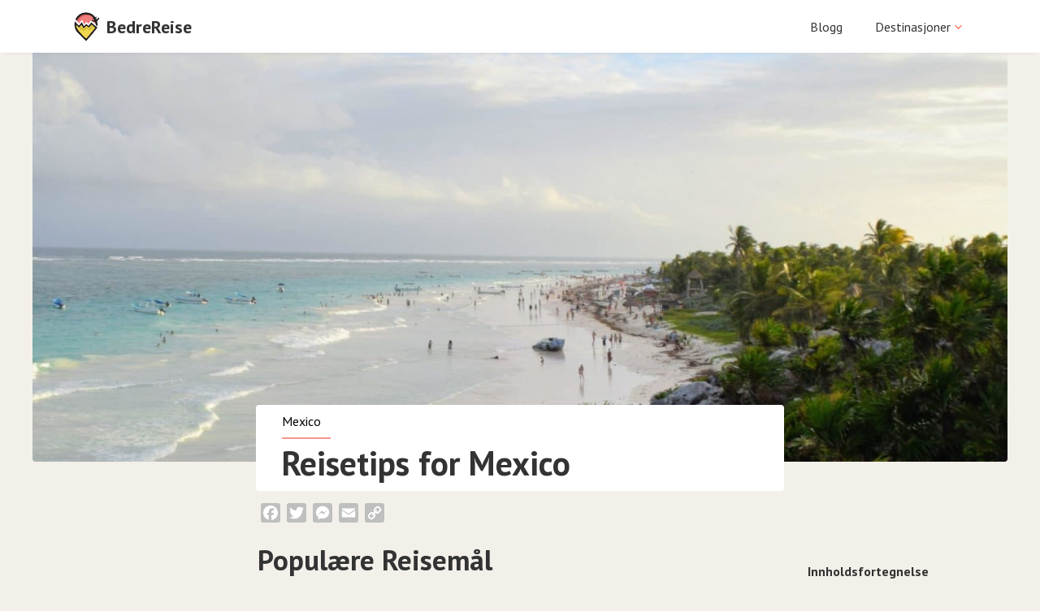

--- FILE ---
content_type: text/html; charset=UTF-8
request_url: https://bedrereise.no/mexico/reisetips-for-mexico/
body_size: 10876
content:
<!DOCTYPE html>
<html lang="en">

<head>
    <meta charset="UTF-8">
    <meta name="viewport" content="width=device-width, initial-scale=1.0">
    <meta name="google-site-verification" content="k7YOQ7jaT--1rICQLGnxFfkFgM_WmZyaI2vM7878UtE" />
    <link rel="preconnect" href="https://fonts.gstatic.com">
    <link href="https://fonts.googleapis.com/css2?family=PT+Sans:ital,wght@0,400;0,700;1,400&display=swap" rel="stylesheet">
    
    <meta name='robots' content='index, follow, max-image-preview:large, max-snippet:-1, max-video-preview:-1' />

	<!-- This site is optimized with the Yoast SEO plugin v20.8 - https://yoast.com/wordpress/plugins/seo/ -->
	<title>Reisetips for Mexico - BedreReise</title>
	<meta name="description" content="Usikker på hvordan det er å reise i Mexico? Her får du innføring i uvurderlige reisetips om du skal besøke dette vakre landet." />
	<link rel="canonical" href="https://bedrereise.no/mexico/reisetips-for-mexico/" />
	<meta property="og:locale" content="nb_NO" />
	<meta property="og:type" content="article" />
	<meta property="og:title" content="Reisetips for Mexico - BedreReise" />
	<meta property="og:description" content="Usikker på hvordan det er å reise i Mexico? Her får du innføring i uvurderlige reisetips om du skal besøke dette vakre landet." />
	<meta property="og:url" content="https://bedrereise.no/mexico/reisetips-for-mexico/" />
	<meta property="og:site_name" content="BedreReise" />
	<meta property="article:published_time" content="2021-04-20T07:12:24+00:00" />
	<meta property="article:modified_time" content="2022-01-06T14:05:36+00:00" />
	<meta property="og:image" content="https://bedrereise.no/wp-content/uploads/2021/04/DSC_0575-scaled-e1618902704918.jpg" />
	<meta property="og:image:width" content="1657" />
	<meta property="og:image:height" content="1152" />
	<meta property="og:image:type" content="image/jpeg" />
	<meta name="author" content="aksel" />
	<meta name="twitter:card" content="summary_large_image" />
	<meta name="twitter:label1" content="Skrevet av" />
	<meta name="twitter:data1" content="aksel" />
	<meta name="twitter:label2" content="Ansl. lesetid" />
	<meta name="twitter:data2" content="7 minutter" />
	<script type="application/ld+json" class="yoast-schema-graph">{"@context":"https://schema.org","@graph":[{"@type":"Article","@id":"https://bedrereise.no/mexico/reisetips-for-mexico/#article","isPartOf":{"@id":"https://bedrereise.no/mexico/reisetips-for-mexico/"},"author":{"name":"aksel","@id":"https://bedrereise.no/#/schema/person/f855978c51d9f28060d5c00b4935227f"},"headline":"Reisetips for Mexico","datePublished":"2021-04-20T07:12:24+00:00","dateModified":"2022-01-06T14:05:36+00:00","mainEntityOfPage":{"@id":"https://bedrereise.no/mexico/reisetips-for-mexico/"},"wordCount":1122,"publisher":{"@id":"https://bedrereise.no/#organization"},"image":{"@id":"https://bedrereise.no/mexico/reisetips-for-mexico/#primaryimage"},"thumbnailUrl":"https://bedrereise.no/wp-content/uploads/2021/04/DSC_0575-scaled-e1618902704918.jpg","articleSection":["Mexico"],"inLanguage":"nb-NO"},{"@type":"WebPage","@id":"https://bedrereise.no/mexico/reisetips-for-mexico/","url":"https://bedrereise.no/mexico/reisetips-for-mexico/","name":"Reisetips for Mexico - BedreReise","isPartOf":{"@id":"https://bedrereise.no/#website"},"primaryImageOfPage":{"@id":"https://bedrereise.no/mexico/reisetips-for-mexico/#primaryimage"},"image":{"@id":"https://bedrereise.no/mexico/reisetips-for-mexico/#primaryimage"},"thumbnailUrl":"https://bedrereise.no/wp-content/uploads/2021/04/DSC_0575-scaled-e1618902704918.jpg","datePublished":"2021-04-20T07:12:24+00:00","dateModified":"2022-01-06T14:05:36+00:00","description":"Usikker på hvordan det er å reise i Mexico? Her får du innføring i uvurderlige reisetips om du skal besøke dette vakre landet.","breadcrumb":{"@id":"https://bedrereise.no/mexico/reisetips-for-mexico/#breadcrumb"},"inLanguage":"nb-NO","potentialAction":[{"@type":"ReadAction","target":["https://bedrereise.no/mexico/reisetips-for-mexico/"]}]},{"@type":"ImageObject","inLanguage":"nb-NO","@id":"https://bedrereise.no/mexico/reisetips-for-mexico/#primaryimage","url":"https://bedrereise.no/wp-content/uploads/2021/04/DSC_0575-scaled-e1618902704918.jpg","contentUrl":"https://bedrereise.no/wp-content/uploads/2021/04/DSC_0575-scaled-e1618902704918.jpg","width":1657,"height":1152},{"@type":"BreadcrumbList","@id":"https://bedrereise.no/mexico/reisetips-for-mexico/#breadcrumb","itemListElement":[{"@type":"ListItem","position":1,"name":"Home","item":"https://bedrereise.no/"},{"@type":"ListItem","position":2,"name":"Reisetips for Mexico"}]},{"@type":"WebSite","@id":"https://bedrereise.no/#website","url":"https://bedrereise.no/","name":"BedreReise","description":"Reisetips for alle","publisher":{"@id":"https://bedrereise.no/#organization"},"potentialAction":[{"@type":"SearchAction","target":{"@type":"EntryPoint","urlTemplate":"https://bedrereise.no/?s={search_term_string}"},"query-input":"required name=search_term_string"}],"inLanguage":"nb-NO"},{"@type":"Organization","@id":"https://bedrereise.no/#organization","name":"BedreReise","url":"https://bedrereise.no/","logo":{"@type":"ImageObject","inLanguage":"nb-NO","@id":"https://bedrereise.no/#/schema/logo/image/","url":"https://bedrereise.no/wp-content/uploads/2020/12/cropped-logo.png","contentUrl":"https://bedrereise.no/wp-content/uploads/2020/12/cropped-logo.png","width":512,"height":512,"caption":"BedreReise"},"image":{"@id":"https://bedrereise.no/#/schema/logo/image/"}},{"@type":"Person","@id":"https://bedrereise.no/#/schema/person/f855978c51d9f28060d5c00b4935227f","name":"aksel","image":{"@type":"ImageObject","inLanguage":"nb-NO","@id":"https://bedrereise.no/#/schema/person/image/","url":"https://secure.gravatar.com/avatar/63e7ecc04be94afcc5921277e4d82444?s=96&d=mm&r=g","contentUrl":"https://secure.gravatar.com/avatar/63e7ecc04be94afcc5921277e4d82444?s=96&d=mm&r=g","caption":"aksel"},"url":"https://bedrereise.no/author/aksel/"}]}</script>
	<!-- / Yoast SEO plugin. -->


<link rel='dns-prefetch' href='//static.addtoany.com' />
<link rel='dns-prefetch' href='//kit.fontawesome.com' />
<link rel='dns-prefetch' href='//pagead2.googlesyndication.com' />
<script type="text/javascript">
window._wpemojiSettings = {"baseUrl":"https:\/\/s.w.org\/images\/core\/emoji\/14.0.0\/72x72\/","ext":".png","svgUrl":"https:\/\/s.w.org\/images\/core\/emoji\/14.0.0\/svg\/","svgExt":".svg","source":{"concatemoji":"https:\/\/bedrereise.no\/wp-includes\/js\/wp-emoji-release.min.js?ver=6.1.9"}};
/*! This file is auto-generated */
!function(e,a,t){var n,r,o,i=a.createElement("canvas"),p=i.getContext&&i.getContext("2d");function s(e,t){var a=String.fromCharCode,e=(p.clearRect(0,0,i.width,i.height),p.fillText(a.apply(this,e),0,0),i.toDataURL());return p.clearRect(0,0,i.width,i.height),p.fillText(a.apply(this,t),0,0),e===i.toDataURL()}function c(e){var t=a.createElement("script");t.src=e,t.defer=t.type="text/javascript",a.getElementsByTagName("head")[0].appendChild(t)}for(o=Array("flag","emoji"),t.supports={everything:!0,everythingExceptFlag:!0},r=0;r<o.length;r++)t.supports[o[r]]=function(e){if(p&&p.fillText)switch(p.textBaseline="top",p.font="600 32px Arial",e){case"flag":return s([127987,65039,8205,9895,65039],[127987,65039,8203,9895,65039])?!1:!s([55356,56826,55356,56819],[55356,56826,8203,55356,56819])&&!s([55356,57332,56128,56423,56128,56418,56128,56421,56128,56430,56128,56423,56128,56447],[55356,57332,8203,56128,56423,8203,56128,56418,8203,56128,56421,8203,56128,56430,8203,56128,56423,8203,56128,56447]);case"emoji":return!s([129777,127995,8205,129778,127999],[129777,127995,8203,129778,127999])}return!1}(o[r]),t.supports.everything=t.supports.everything&&t.supports[o[r]],"flag"!==o[r]&&(t.supports.everythingExceptFlag=t.supports.everythingExceptFlag&&t.supports[o[r]]);t.supports.everythingExceptFlag=t.supports.everythingExceptFlag&&!t.supports.flag,t.DOMReady=!1,t.readyCallback=function(){t.DOMReady=!0},t.supports.everything||(n=function(){t.readyCallback()},a.addEventListener?(a.addEventListener("DOMContentLoaded",n,!1),e.addEventListener("load",n,!1)):(e.attachEvent("onload",n),a.attachEvent("onreadystatechange",function(){"complete"===a.readyState&&t.readyCallback()})),(e=t.source||{}).concatemoji?c(e.concatemoji):e.wpemoji&&e.twemoji&&(c(e.twemoji),c(e.wpemoji)))}(window,document,window._wpemojiSettings);
</script>
<style type="text/css">
img.wp-smiley,
img.emoji {
	display: inline !important;
	border: none !important;
	box-shadow: none !important;
	height: 1em !important;
	width: 1em !important;
	margin: 0 0.07em !important;
	vertical-align: -0.1em !important;
	background: none !important;
	padding: 0 !important;
}
</style>
	<link rel='stylesheet' id='wp-block-library-css' href='https://bedrereise.no/wp-includes/css/dist/block-library/style.min.css?ver=6.1.9' type='text/css' media='all' />
<link rel='stylesheet' id='classic-theme-styles-css' href='https://bedrereise.no/wp-includes/css/classic-themes.min.css?ver=1' type='text/css' media='all' />
<style id='global-styles-inline-css' type='text/css'>
body{--wp--preset--color--black: #000000;--wp--preset--color--cyan-bluish-gray: #abb8c3;--wp--preset--color--white: #ffffff;--wp--preset--color--pale-pink: #f78da7;--wp--preset--color--vivid-red: #cf2e2e;--wp--preset--color--luminous-vivid-orange: #ff6900;--wp--preset--color--luminous-vivid-amber: #fcb900;--wp--preset--color--light-green-cyan: #7bdcb5;--wp--preset--color--vivid-green-cyan: #00d084;--wp--preset--color--pale-cyan-blue: #8ed1fc;--wp--preset--color--vivid-cyan-blue: #0693e3;--wp--preset--color--vivid-purple: #9b51e0;--wp--preset--gradient--vivid-cyan-blue-to-vivid-purple: linear-gradient(135deg,rgba(6,147,227,1) 0%,rgb(155,81,224) 100%);--wp--preset--gradient--light-green-cyan-to-vivid-green-cyan: linear-gradient(135deg,rgb(122,220,180) 0%,rgb(0,208,130) 100%);--wp--preset--gradient--luminous-vivid-amber-to-luminous-vivid-orange: linear-gradient(135deg,rgba(252,185,0,1) 0%,rgba(255,105,0,1) 100%);--wp--preset--gradient--luminous-vivid-orange-to-vivid-red: linear-gradient(135deg,rgba(255,105,0,1) 0%,rgb(207,46,46) 100%);--wp--preset--gradient--very-light-gray-to-cyan-bluish-gray: linear-gradient(135deg,rgb(238,238,238) 0%,rgb(169,184,195) 100%);--wp--preset--gradient--cool-to-warm-spectrum: linear-gradient(135deg,rgb(74,234,220) 0%,rgb(151,120,209) 20%,rgb(207,42,186) 40%,rgb(238,44,130) 60%,rgb(251,105,98) 80%,rgb(254,248,76) 100%);--wp--preset--gradient--blush-light-purple: linear-gradient(135deg,rgb(255,206,236) 0%,rgb(152,150,240) 100%);--wp--preset--gradient--blush-bordeaux: linear-gradient(135deg,rgb(254,205,165) 0%,rgb(254,45,45) 50%,rgb(107,0,62) 100%);--wp--preset--gradient--luminous-dusk: linear-gradient(135deg,rgb(255,203,112) 0%,rgb(199,81,192) 50%,rgb(65,88,208) 100%);--wp--preset--gradient--pale-ocean: linear-gradient(135deg,rgb(255,245,203) 0%,rgb(182,227,212) 50%,rgb(51,167,181) 100%);--wp--preset--gradient--electric-grass: linear-gradient(135deg,rgb(202,248,128) 0%,rgb(113,206,126) 100%);--wp--preset--gradient--midnight: linear-gradient(135deg,rgb(2,3,129) 0%,rgb(40,116,252) 100%);--wp--preset--duotone--dark-grayscale: url('#wp-duotone-dark-grayscale');--wp--preset--duotone--grayscale: url('#wp-duotone-grayscale');--wp--preset--duotone--purple-yellow: url('#wp-duotone-purple-yellow');--wp--preset--duotone--blue-red: url('#wp-duotone-blue-red');--wp--preset--duotone--midnight: url('#wp-duotone-midnight');--wp--preset--duotone--magenta-yellow: url('#wp-duotone-magenta-yellow');--wp--preset--duotone--purple-green: url('#wp-duotone-purple-green');--wp--preset--duotone--blue-orange: url('#wp-duotone-blue-orange');--wp--preset--font-size--small: 13px;--wp--preset--font-size--medium: 20px;--wp--preset--font-size--large: 36px;--wp--preset--font-size--x-large: 42px;--wp--preset--spacing--20: 0.44rem;--wp--preset--spacing--30: 0.67rem;--wp--preset--spacing--40: 1rem;--wp--preset--spacing--50: 1.5rem;--wp--preset--spacing--60: 2.25rem;--wp--preset--spacing--70: 3.38rem;--wp--preset--spacing--80: 5.06rem;}:where(.is-layout-flex){gap: 0.5em;}body .is-layout-flow > .alignleft{float: left;margin-inline-start: 0;margin-inline-end: 2em;}body .is-layout-flow > .alignright{float: right;margin-inline-start: 2em;margin-inline-end: 0;}body .is-layout-flow > .aligncenter{margin-left: auto !important;margin-right: auto !important;}body .is-layout-constrained > .alignleft{float: left;margin-inline-start: 0;margin-inline-end: 2em;}body .is-layout-constrained > .alignright{float: right;margin-inline-start: 2em;margin-inline-end: 0;}body .is-layout-constrained > .aligncenter{margin-left: auto !important;margin-right: auto !important;}body .is-layout-constrained > :where(:not(.alignleft):not(.alignright):not(.alignfull)){max-width: var(--wp--style--global--content-size);margin-left: auto !important;margin-right: auto !important;}body .is-layout-constrained > .alignwide{max-width: var(--wp--style--global--wide-size);}body .is-layout-flex{display: flex;}body .is-layout-flex{flex-wrap: wrap;align-items: center;}body .is-layout-flex > *{margin: 0;}:where(.wp-block-columns.is-layout-flex){gap: 2em;}.has-black-color{color: var(--wp--preset--color--black) !important;}.has-cyan-bluish-gray-color{color: var(--wp--preset--color--cyan-bluish-gray) !important;}.has-white-color{color: var(--wp--preset--color--white) !important;}.has-pale-pink-color{color: var(--wp--preset--color--pale-pink) !important;}.has-vivid-red-color{color: var(--wp--preset--color--vivid-red) !important;}.has-luminous-vivid-orange-color{color: var(--wp--preset--color--luminous-vivid-orange) !important;}.has-luminous-vivid-amber-color{color: var(--wp--preset--color--luminous-vivid-amber) !important;}.has-light-green-cyan-color{color: var(--wp--preset--color--light-green-cyan) !important;}.has-vivid-green-cyan-color{color: var(--wp--preset--color--vivid-green-cyan) !important;}.has-pale-cyan-blue-color{color: var(--wp--preset--color--pale-cyan-blue) !important;}.has-vivid-cyan-blue-color{color: var(--wp--preset--color--vivid-cyan-blue) !important;}.has-vivid-purple-color{color: var(--wp--preset--color--vivid-purple) !important;}.has-black-background-color{background-color: var(--wp--preset--color--black) !important;}.has-cyan-bluish-gray-background-color{background-color: var(--wp--preset--color--cyan-bluish-gray) !important;}.has-white-background-color{background-color: var(--wp--preset--color--white) !important;}.has-pale-pink-background-color{background-color: var(--wp--preset--color--pale-pink) !important;}.has-vivid-red-background-color{background-color: var(--wp--preset--color--vivid-red) !important;}.has-luminous-vivid-orange-background-color{background-color: var(--wp--preset--color--luminous-vivid-orange) !important;}.has-luminous-vivid-amber-background-color{background-color: var(--wp--preset--color--luminous-vivid-amber) !important;}.has-light-green-cyan-background-color{background-color: var(--wp--preset--color--light-green-cyan) !important;}.has-vivid-green-cyan-background-color{background-color: var(--wp--preset--color--vivid-green-cyan) !important;}.has-pale-cyan-blue-background-color{background-color: var(--wp--preset--color--pale-cyan-blue) !important;}.has-vivid-cyan-blue-background-color{background-color: var(--wp--preset--color--vivid-cyan-blue) !important;}.has-vivid-purple-background-color{background-color: var(--wp--preset--color--vivid-purple) !important;}.has-black-border-color{border-color: var(--wp--preset--color--black) !important;}.has-cyan-bluish-gray-border-color{border-color: var(--wp--preset--color--cyan-bluish-gray) !important;}.has-white-border-color{border-color: var(--wp--preset--color--white) !important;}.has-pale-pink-border-color{border-color: var(--wp--preset--color--pale-pink) !important;}.has-vivid-red-border-color{border-color: var(--wp--preset--color--vivid-red) !important;}.has-luminous-vivid-orange-border-color{border-color: var(--wp--preset--color--luminous-vivid-orange) !important;}.has-luminous-vivid-amber-border-color{border-color: var(--wp--preset--color--luminous-vivid-amber) !important;}.has-light-green-cyan-border-color{border-color: var(--wp--preset--color--light-green-cyan) !important;}.has-vivid-green-cyan-border-color{border-color: var(--wp--preset--color--vivid-green-cyan) !important;}.has-pale-cyan-blue-border-color{border-color: var(--wp--preset--color--pale-cyan-blue) !important;}.has-vivid-cyan-blue-border-color{border-color: var(--wp--preset--color--vivid-cyan-blue) !important;}.has-vivid-purple-border-color{border-color: var(--wp--preset--color--vivid-purple) !important;}.has-vivid-cyan-blue-to-vivid-purple-gradient-background{background: var(--wp--preset--gradient--vivid-cyan-blue-to-vivid-purple) !important;}.has-light-green-cyan-to-vivid-green-cyan-gradient-background{background: var(--wp--preset--gradient--light-green-cyan-to-vivid-green-cyan) !important;}.has-luminous-vivid-amber-to-luminous-vivid-orange-gradient-background{background: var(--wp--preset--gradient--luminous-vivid-amber-to-luminous-vivid-orange) !important;}.has-luminous-vivid-orange-to-vivid-red-gradient-background{background: var(--wp--preset--gradient--luminous-vivid-orange-to-vivid-red) !important;}.has-very-light-gray-to-cyan-bluish-gray-gradient-background{background: var(--wp--preset--gradient--very-light-gray-to-cyan-bluish-gray) !important;}.has-cool-to-warm-spectrum-gradient-background{background: var(--wp--preset--gradient--cool-to-warm-spectrum) !important;}.has-blush-light-purple-gradient-background{background: var(--wp--preset--gradient--blush-light-purple) !important;}.has-blush-bordeaux-gradient-background{background: var(--wp--preset--gradient--blush-bordeaux) !important;}.has-luminous-dusk-gradient-background{background: var(--wp--preset--gradient--luminous-dusk) !important;}.has-pale-ocean-gradient-background{background: var(--wp--preset--gradient--pale-ocean) !important;}.has-electric-grass-gradient-background{background: var(--wp--preset--gradient--electric-grass) !important;}.has-midnight-gradient-background{background: var(--wp--preset--gradient--midnight) !important;}.has-small-font-size{font-size: var(--wp--preset--font-size--small) !important;}.has-medium-font-size{font-size: var(--wp--preset--font-size--medium) !important;}.has-large-font-size{font-size: var(--wp--preset--font-size--large) !important;}.has-x-large-font-size{font-size: var(--wp--preset--font-size--x-large) !important;}
.wp-block-navigation a:where(:not(.wp-element-button)){color: inherit;}
:where(.wp-block-columns.is-layout-flex){gap: 2em;}
.wp-block-pullquote{font-size: 1.5em;line-height: 1.6;}
</style>
<link rel='stylesheet' id='core-css' href='https://bedrereise.no/wp-content/themes/bedrereise/style.css?ver=6.1.9' type='text/css' media='all' />
<link rel='stylesheet' id='header-css' href='https://bedrereise.no/wp-content/themes/bedrereise/css/header.css' type='text/css' media='all' />
<link rel='stylesheet' id='footer-css' href='https://bedrereise.no/wp-content/themes/bedrereise/css/footer.css' type='text/css' media='all' />
<link rel='stylesheet' id='single-general-css' href='https://bedrereise.no/wp-content/themes/bedrereise/css/single-general.css' type='text/css' media='all' />
<link rel='stylesheet' id='toc-css' href='https://bedrereise.no/wp-content/themes/bedrereise/css/toc.css' type='text/css' media='all' />
<link rel='stylesheet' id='addtoany-css' href='https://bedrereise.no/wp-content/plugins/add-to-any/addtoany.min.css?ver=1.16' type='text/css' media='all' />
<script type='text/javascript' id='addtoany-core-js-before'>
window.a2a_config=window.a2a_config||{};a2a_config.callbacks=[];a2a_config.overlays=[];a2a_config.templates={};a2a_localize = {
	Share: "Share",
	Save: "Save",
	Subscribe: "Subscribe",
	Email: "Email",
	Bookmark: "Bookmark",
	ShowAll: "Show all",
	ShowLess: "Show less",
	FindServices: "Find service(s)",
	FindAnyServiceToAddTo: "Instantly find any service to add to",
	PoweredBy: "Powered by",
	ShareViaEmail: "Share via email",
	SubscribeViaEmail: "Subscribe via email",
	BookmarkInYourBrowser: "Bookmark in your browser",
	BookmarkInstructions: "Press Ctrl+D or \u2318+D to bookmark this page",
	AddToYourFavorites: "Add to your favorites",
	SendFromWebOrProgram: "Send from any email address or email program",
	EmailProgram: "Email program",
	More: "More&#8230;",
	ThanksForSharing: "Thanks for sharing!",
	ThanksForFollowing: "Thanks for following!"
};
</script>
<script type='text/javascript' async src='https://static.addtoany.com/menu/page.js' id='addtoany-core-js'></script>
<script type='text/javascript' src='https://bedrereise.no/wp-includes/js/jquery/jquery.min.js?ver=3.6.1' id='jquery-core-js'></script>
<script type='text/javascript' src='https://bedrereise.no/wp-includes/js/jquery/jquery-migrate.min.js?ver=3.3.2' id='jquery-migrate-js'></script>
<script type='text/javascript' async src='https://bedrereise.no/wp-content/plugins/add-to-any/addtoany.min.js?ver=1.1' id='addtoany-jquery-js'></script>
<link rel="https://api.w.org/" href="https://bedrereise.no/wp-json/" /><link rel="alternate" type="application/json" href="https://bedrereise.no/wp-json/wp/v2/posts/447" /><link rel="EditURI" type="application/rsd+xml" title="RSD" href="https://bedrereise.no/xmlrpc.php?rsd" />
<link rel="wlwmanifest" type="application/wlwmanifest+xml" href="https://bedrereise.no/wp-includes/wlwmanifest.xml" />
<meta name="generator" content="WordPress 6.1.9" />
<link rel='shortlink' href='https://bedrereise.no/?p=447' />
<link rel="alternate" type="application/json+oembed" href="https://bedrereise.no/wp-json/oembed/1.0/embed?url=https%3A%2F%2Fbedrereise.no%2Fmexico%2Freisetips-for-mexico%2F" />
<link rel="alternate" type="text/xml+oembed" href="https://bedrereise.no/wp-json/oembed/1.0/embed?url=https%3A%2F%2Fbedrereise.no%2Fmexico%2Freisetips-for-mexico%2F&#038;format=xml" />
<meta name="generator" content="Site Kit by Google 1.102.0" />
<!-- Google AdSense snippet added by Site Kit -->
<meta name="google-adsense-platform-account" content="ca-host-pub-2644536267352236">
<meta name="google-adsense-platform-domain" content="sitekit.withgoogle.com">
<!-- End Google AdSense snippet added by Site Kit -->

<!-- Google AdSense snippet added by Site Kit -->
<script async="async" src="https://pagead2.googlesyndication.com/pagead/js/adsbygoogle.js?client=ca-pub-3167186619511490&amp;host=ca-host-pub-2644536267352236" crossorigin="anonymous" type="text/javascript"></script>

<!-- End Google AdSense snippet added by Site Kit -->
<link rel="icon" href="https://bedrereise.no/wp-content/uploads/2020/12/cropped-logo-32x32.png" sizes="32x32" />
<link rel="icon" href="https://bedrereise.no/wp-content/uploads/2020/12/cropped-logo-192x192.png" sizes="192x192" />
<link rel="apple-touch-icon" href="https://bedrereise.no/wp-content/uploads/2020/12/cropped-logo-180x180.png" />
<meta name="msapplication-TileImage" content="https://bedrereise.no/wp-content/uploads/2020/12/cropped-logo-270x270.png" />
</head>

<body class="mexico">
    <header>
        <nav>
            <a class="site-logo" href="/"><picture>
<source type="image/webp" srcset="http://bedrereise.no/wp-content/uploads/2020/12/logo_sm.png.webp"/>
<img src="http://bedrereise.no/wp-content/uploads/2020/12/logo_sm.png" alt="site-logo"/>
</picture>
BedreReise</a>
            <ul id="header-menu" class="header-menu"><li id="menu-item-17" class="menu-item menu-item-type-taxonomy menu-item-object-category menu-item-17"><a href="https://bedrereise.no/blogg/">Blogg</a></li>
<li id="menu-item-771" class="menu-item menu-item-type-custom menu-item-object-custom menu-item-has-children menu-item-771"><a href="#">destinasjoner</a>
<div class='sub-menu'><div class='sub-menu-wrapper'><ul class='sub-menu-list'>
	<li id="menu-item-798" class="menu-item menu-item-type-taxonomy menu-item-object-category menu-item-798"><a href="https://bedrereise.no/costa-rica/"><span class="inline-img "><img class="style-svg" src="https://bedrereise.no/wp-content/uploads/2022/10/Flag-Costa-Rica.webp" width="" height="" alt="" /></span> Costa Rica</a></li>
	<li id="menu-item-799" class="menu-item menu-item-type-taxonomy menu-item-object-category menu-item-799"><a href="https://bedrereise.no/usa/"><span class="inline-img "><picture class="style-svg">
<source type="image/webp" srcset="https://bedrereise.no/wp-content/uploads/2022/10/flagusa.jpg.webp"/>
<img src="https://bedrereise.no/wp-content/uploads/2022/10/flagusa.jpg" width="" height="" alt=""/>
</picture>
</span> USA</a></li>
	<li id="menu-item-800" class="menu-item menu-item-type-taxonomy menu-item-object-category current-post-ancestor current-menu-parent current-post-parent menu-item-800"><a href="https://bedrereise.no/mexico/"><span class="inline-img "><picture class="style-svg">
<source type="image/webp" srcset="https://bedrereise.no/wp-content/uploads/2022/10/flag-mexico.png.webp"/>
<img src="https://bedrereise.no/wp-content/uploads/2022/10/flag-mexico.png" width="" height="" alt=""/>
</picture>
</span> Mexico</a></li>
	<li id="menu-item-801" class="menu-item menu-item-type-taxonomy menu-item-object-category menu-item-801"><a href="https://bedrereise.no/bulgaria/"><span class="inline-img "><picture class="style-svg">
<source type="image/webp" srcset="https://bedrereise.no/wp-content/uploads/2022/10/flaf-bulgaria.jpg.webp"/>
<img src="https://bedrereise.no/wp-content/uploads/2022/10/flaf-bulgaria.jpg" width="" height="" alt=""/>
</picture>
</span> Bulgaria</a></li>
	<li id="menu-item-802" class="menu-item menu-item-type-taxonomy menu-item-object-category menu-item-802"><a href="https://bedrereise.no/england/"><span class="inline-img "><img class="style-svg" src="https://bedrereise.no/wp-content/uploads/2022/10/Flag-England.webp" width="" height="" alt="" /></span> England</a></li>
</ul></div>
</li>
</ul>            <div id="mobile-toggle">☰</div>
        </nav>
    </header><div class="container-large">
        <div class="hero-container">
        <img width="1657" height="1152" src="https://bedrereise.no/wp-content/uploads/2021/04/DSC_0575-scaled-e1618902704918.jpg" class="attachment-post-thumbnail size-post-thumbnail wp-post-image" alt="" decoding="async" srcset="https://bedrereise.no/wp-content/uploads/2021/04/DSC_0575-scaled-e1618902704918.jpg 1657w, https://bedrereise.no/wp-content/uploads/2021/04/DSC_0575-scaled-e1618902704918-300x209.jpg 300w, https://bedrereise.no/wp-content/uploads/2021/04/DSC_0575-scaled-e1618902704918-1007x700.jpg 1007w, https://bedrereise.no/wp-content/uploads/2021/04/DSC_0575-scaled-e1618902704918-768x534.jpg 768w, https://bedrereise.no/wp-content/uploads/2021/04/DSC_0575-scaled-e1618902704918-1536x1068.jpg 1536w" sizes="(max-width: 1657px) 100vw, 1657px" />        <div class="hero-title-container">
            Mexico            <div class="title-underline"></div>
            <h1>Reisetips for Mexico</h1>        </div>
    </div>
    <div class="content-container-outer">
        <div class="grid-fill"></div>
        <div class="content-container">
            <div class="content-meta-container">
                <div class="addtoany_shortcode"><div class="a2a_kit a2a_kit_size_24 addtoany_list" data-a2a-url="https://bedrereise.no/mexico/reisetips-for-mexico/" data-a2a-title="Reisetips for Mexico"><a class="a2a_button_facebook" href="https://www.addtoany.com/add_to/facebook?linkurl=https%3A%2F%2Fbedrereise.no%2Fmexico%2Freisetips-for-mexico%2F&amp;linkname=Reisetips%20for%20Mexico" title="Facebook" rel="nofollow noopener" target="_blank"></a><a class="a2a_button_twitter" href="https://www.addtoany.com/add_to/twitter?linkurl=https%3A%2F%2Fbedrereise.no%2Fmexico%2Freisetips-for-mexico%2F&amp;linkname=Reisetips%20for%20Mexico" title="Twitter" rel="nofollow noopener" target="_blank"></a><a class="a2a_button_facebook_messenger" href="https://www.addtoany.com/add_to/facebook_messenger?linkurl=https%3A%2F%2Fbedrereise.no%2Fmexico%2Freisetips-for-mexico%2F&amp;linkname=Reisetips%20for%20Mexico" title="Messenger" rel="nofollow noopener" target="_blank"></a><a class="a2a_button_email" href="https://www.addtoany.com/add_to/email?linkurl=https%3A%2F%2Fbedrereise.no%2Fmexico%2Freisetips-for-mexico%2F&amp;linkname=Reisetips%20for%20Mexico" title="Email" rel="nofollow noopener" target="_blank"></a><a class="a2a_button_copy_link" href="https://www.addtoany.com/add_to/copy_link?linkurl=https%3A%2F%2Fbedrereise.no%2Fmexico%2Freisetips-for-mexico%2F&amp;linkname=Reisetips%20for%20Mexico" title="Copy Link" rel="nofollow noopener" target="_blank"></a></div></div>            </div>
            
<h2>Populære Reisemål</h2>



<p>De mest populære reisemålene i Mexico er Tulum, Cancun, Playa de Carmen og Mexico City. Cancun, Tulum og Playa del Carmen ligger på Yucatan- halvøya. Yucatan halvøya ligger ut mot Atlanterhavet, og har landets vakreste <a href="https://bedrereise.no/costa-rica/utforsk-de-fineste-strendene/">strender.</a>&nbsp;</p>



<h2>Yucatan</h2>



<p>Cancun er et yndet mål for amerikanske turister. Under spring break koker stedet av festglade ungdom. Det er ikke mangel på partyfaktor de andre månedene av året heller.</p>



<p>Byen har en spesiell geografi, hvor de fleste hotellene ligger i en strandsone. Det såkalte “Hotel- zone” er der mesteparten av festlighetene skjer.</p>



<figure class="wp-block-image size-large is-resized"><picture decoding="async" loading="lazy" class="wp-image-482">
<source type="image/webp" srcset="https://bedrereise.no/wp-content/uploads/2021/04/Hotel-Zone-edited.jpg.webp 1170w, https://bedrereise.no/wp-content/uploads/2021/04/Hotel-Zone-edited-300x169.jpg.webp 300w, https://bedrereise.no/wp-content/uploads/2021/04/Hotel-Zone-edited-768x433.jpg.webp 768w" sizes="(max-width: 578px) 100vw, 578px"/>
<img decoding="async" loading="lazy" src="https://bedrereise.no/wp-content/uploads/2021/04/Hotel-Zone-edited.jpg" alt="" width="578" height="325" srcset="https://bedrereise.no/wp-content/uploads/2021/04/Hotel-Zone-edited.jpg 1170w, https://bedrereise.no/wp-content/uploads/2021/04/Hotel-Zone-edited-300x169.jpg 300w, https://bedrereise.no/wp-content/uploads/2021/04/Hotel-Zone-edited-768x433.jpg 768w" sizes="(max-width: 578px) 100vw, 578px"/>
</picture>
<figcaption>Cancun Hotel Zone</figcaption></figure>



<p>Playa del Carmen ligger mellom Cancun og Tulum. Ikke bare geografisk, men også i størrelse og “vibe”. Stranden er langt fra like fin som i Tulum, og det er ikke like mange utesteder som i Cancun. Allikevel har du høy festfaktor, samtidig som lett tilgang på strand.</p>



<h2>Maya- ruiner</h2>



<p>Før Conquistadorene kom til Mexico, var landet dominert av store indianersamfunn. Maya- Indianerne var ved siden av Aztekerne, den mest kjente. Nord på Yucatan- halvøya kan du se de mest kjente ruinene, nemlig Chichén-Itzá. Chichén-Itzá står på den eksklusive lista over <a href="https://snl.no/verdens_sju_underverker" target="_blank" rel="noreferrer noopener">Verdens sju nye underverker.</a></p>



<figure class="wp-block-image size-large"><picture decoding="async" loading="lazy" class="wp-image-486">
<source type="image/webp" srcset="https://bedrereise.no/wp-content/uploads/2021/04/DSC_1432-edited-scaled.jpg.webp 2560w, https://bedrereise.no/wp-content/uploads/2021/04/DSC_1432-edited-300x169.jpg.webp 300w, https://bedrereise.no/wp-content/uploads/2021/04/DSC_1432-edited-1200x675.jpg.webp 1200w, https://bedrereise.no/wp-content/uploads/2021/04/DSC_1432-edited-768x432.jpg.webp 768w, https://bedrereise.no/wp-content/uploads/2021/04/DSC_1432-edited-1536x864.jpg.webp 1536w, https://bedrereise.no/wp-content/uploads/2021/04/DSC_1432-edited-2048x1152.jpg.webp 2048w" sizes="(max-width: 2560px) 100vw, 2560px"/>
<img decoding="async" loading="lazy" width="2560" height="1440" src="https://bedrereise.no/wp-content/uploads/2021/04/DSC_1432-edited-scaled.jpg" alt="" srcset="https://bedrereise.no/wp-content/uploads/2021/04/DSC_1432-edited-scaled.jpg 2560w, https://bedrereise.no/wp-content/uploads/2021/04/DSC_1432-edited-300x169.jpg 300w, https://bedrereise.no/wp-content/uploads/2021/04/DSC_1432-edited-1200x675.jpg 1200w, https://bedrereise.no/wp-content/uploads/2021/04/DSC_1432-edited-768x432.jpg 768w, https://bedrereise.no/wp-content/uploads/2021/04/DSC_1432-edited-1536x864.jpg 1536w, https://bedrereise.no/wp-content/uploads/2021/04/DSC_1432-edited-2048x1152.jpg 2048w" sizes="(max-width: 2560px) 100vw, 2560px"/>
</picture>
<figcaption>Chichén-Itzá, Nord på Yucatan- Halvøya. </figcaption></figure>



<h2>Mexico City</h2>



<p>Mexico City er landets klart størst, og viktigste by. Det bor over 20 millioner her. Byen ligger i Mexicodalen. Selv om det er i dal, er ligger byen på hele 2&#8217;240 meter over havet. Det er nesten like høyt som Norges høyeste fjell, Galdhøpiggen. Rundt byen ligger <a href="https://bedrereise.no/costa-rica/fjell-og-vulkaner/">vulkaner</a> som er helt opp mot 5500 moh.</p>



<p>På grunn av høyden er det behagelig klima. Det er kun i April, Mai og Juni det blir opp mot 30 grader på natten.</p>



<p>Da aztekerne grunnla byen i 1325 kalte de den Tenochtitlan. På sitt største antar man at byen hadde 500&#8217;000 til én million innbyggere. Det er langt flere enn en noen europeiske by på den tiden. Conquistadorene, med Hernán Cortés i spissen, erobret Tenochtitlan i 1521.</p>



<figure class="wp-block-image size-large"><picture decoding="async" loading="lazy" class="wp-image-524">
<source type="image/webp" srcset="https://bedrereise.no/wp-content/uploads/2021/04/175863706_287704976141331_4060401003800738468_n-1-edited.jpg.webp 1163w, https://bedrereise.no/wp-content/uploads/2021/04/175863706_287704976141331_4060401003800738468_n-1-edited-300x169.jpg.webp 300w, https://bedrereise.no/wp-content/uploads/2021/04/175863706_287704976141331_4060401003800738468_n-1-edited-768x433.jpg.webp 768w" sizes="(max-width: 1163px) 100vw, 1163px"/>
<img decoding="async" loading="lazy" width="1163" height="655" src="https://bedrereise.no/wp-content/uploads/2021/04/175863706_287704976141331_4060401003800738468_n-1-edited.jpg" alt="" srcset="https://bedrereise.no/wp-content/uploads/2021/04/175863706_287704976141331_4060401003800738468_n-1-edited.jpg 1163w, https://bedrereise.no/wp-content/uploads/2021/04/175863706_287704976141331_4060401003800738468_n-1-edited-300x169.jpg 300w, https://bedrereise.no/wp-content/uploads/2021/04/175863706_287704976141331_4060401003800738468_n-1-edited-768x433.jpg 768w" sizes="(max-width: 1163px) 100vw, 1163px"/>
</picture>
<figcaption>Aztekernes ruiner kan fremdeles sees rundt om i byen.</figcaption></figure>



<p>I hovedstaden er det en flust av kulturtilbud, og noen av verdens beste museer. <a href="https://mna.inah.gob.mx/" target="_blank" rel="noreferrer noopener">Museo Nacional de Antropología,</a> er Mexicos nasjonale antropologimuseum regnes som ett av verdens aller beste museer. 2 millioner besøker museet årlig. Utstillingsarealet er på hele 79’700 kvm.</p>



<p>I 1985 var det digert jordskjelv i byen. Da døde det tusenvis av personer. <a href="https://www.nrk.no/urix/dette-vet-vi-om-jordskjelvet-i-mexico-1.13697303" target="_blank" rel="noreferrer noopener">Det var et nytt større skjelv i 2017, da døde det flere hundre.</a> Det er derfor anbefalt å gjøre seg kjent med hvordan du skal oppføre deg dersom det kommer jordskjelv i byen.</p>



<h2>Landsbygda</h2>



<p>Mexico er et stort land. Du finner både jungel, ørken, strand og <a href="https://bedrereise.no/costa-rica/fjell-og-vulkaner/">fjell.</a> Det er tett mellom sjarmerende landsbyer og tettsteder. Det Mexicanske kjøkken er legendarisk, og kanskje en av det beste matopplevelsene skjer på landsbygda. Vi nordmenn er jo godt kjent med vår fredagstaco. Autentisk Mexicansk taco serveres noenlunde annerledes. Eksperimenter med ulike retter. Kanskje du kommer med en ny livrett.</p>



<p>Planlegger du å reise mer på landsbygda, bør du enten ha litt spanskkunnskaper, eller være god med lommeparlør. Det finnes også såkalte “pekebøker” du kan komme relativt langt med. Mexicanere kan være svært gjestmilde og åpne mennesker. Du kommer langt med et vennlig smil.</p>



<h2>Kostnader</h2>



<p>Mexico er langt billigere enn Norge. Det er likevel stor forskjell på priser etter når på året du er der, og hvilket områder du reiser i. Høysesongen på populære turistdestinasjoner som Tulum og Cancun vil ha hvert fall dobbelt så dyre hoteller under for eksempel Spring break (vanligvis rundt påske).</p>



<h2><strong><em>Visum</em></strong></h2>



<p>Du trenger bare pass for innreise. Turistvisum innvilges automatisk ved innreisen. Du kan oppholde deg 180 dager i landet uten å måtte søke om noe som helst.</p>



<h2><strong>Komme seg til Mexico </strong></h2>



<p>Det vanligste er å fly til Mexico City. Herfra er det videre avganger rundt om til resten av landet. Flyplassen i Cancun er den største på Yucatan- halvøya.</p>



<p>Vær oppmerksom på lureri i taxi- bransjen. På Cancun flyplass vil du for eksempel bli tilbudt en mengde ulike forslag til å komme deg videre. Det tryggeste er å gå for et av alternativene du får tilbudt inne på flyplassen. Utenfor er det mer kaotisk, og fort gjort å bli lesset inn i en bil med masse andre ukjente mennesker.</p>



<h2>Vaksine og helse</h2>



<p>Det er stor variasjon på helsetilbudet i landet. Det finnes mange gode private helseklinikker. Hør med forsikringsselskapet ditt om du ønsker å få en oversikt over hvor du eventuelt bør dra om ulykken skjer.</p>



<p>Du bør ikke drikke vann direkte fra springen. Har du åpne sår, bør du dekke dem godt til. Sørg for å ha de vaksinene du trenger. Er du i jungelområde bør du sjekke malaria- utbredelse og dengue. Det er mange løshunder rundt om i landet. Blir du bitt, sørg for å ta stivkrampe med en gang.</p>



<h2><strong>Sikkerhet</strong></h2>



<p><strong>Naturkatastrofer:</strong> Mellom Juni og November kan det komme såkalt tropiske stormer. Lokale myndigheter kommer med råd og anbefalinger. <a href="http://www.nhc.noaa.gov/">National Hurricane Center</a> er en side du kan finne mer informasjon om orkaner.&nbsp;</p>



<p>Jordskjelv er heller ikke uvanlig i Mexico. Det er lokale forskjeller. Om du befinner deg i et område med med mye skjelv, gjør deg kjent med hvordan du bør reagere om det kommer.</p>



<p>Det finnes to aktive vulkaner i Mexico. Det er henholdsvis Colima og Popocatépeti. De ligger ca. 72 km øst for Mexico City.&nbsp;</p>



<h2><strong>Overnatting</strong></h2>



<p>Mexico er et stort land, og det er stor variasjon på overnattingsmuligheter. Du finner luksus- retreats og billige hostels de fleste steder der turisme er utbredt. Skal du til mindre kjente steder vil det være færre luksuriøse alternativer.</p>



<p>I Mexico City har du alle alternativer. Om du bruker AirBnb, sørg for at du leier i et trygt område.&nbsp;</p>



<h2><strong>Komme seg rundt</strong></h2>



<p>Det er ikke noe utbredt togtilbud i Mexico. Buss tar deg de fleste steder, men her kan det også bli litt kaotisk.</p>



<p><a href="https://bedrereise.no/osterrike/bilferie-langs-alpeveien/">Leier du bil,</a> vær observant kjørereglene. Spesielt i større byer kan trafikken være kaotisk. Er du usikker, bør du unngå å kjøre om natten.</p>



<p>Innenriksruter med fly tar deg rundt om i hele landet.</p>



<h2>Mellom-Amerikas Midtpunkt</h2>



<p>Mexico er det klart største landet i Mellom-Amerika. Om du tar turen hit bør du allikevel vurdere om du ikke skal besøke noen av landene sørover også. Spennende land som Guatemala (naboland), El Salvador, Honduras, Nicaragua og <a href="https://bedrereise.no/costa-rica/ferie-med-stor-variasjon/">Costa Rica</a> ligger i nærheten. Både fly, buss, båt og bil kan ta deg til de ulike landene. God tur, Adios.</p>
        </div>
        <aside class="toc-inside-container">
    <p>Innholdsfortegnelse</p>
</aside>    </div>
    <div class="related-posts-container">
        <h4>Lignende innlegg</h4>
        <div class="title-underline"></div>

        <div class="post-container-outer">
                    </div>
    </div>
</div>
<footer>
    <div class="footer-container">
        <div class="footer-second-col">
            <div class="footer-second-inner">
                <h4>Meny</h4>
                <ul id="footer-menu" class="footer-menu"><li id="menu-item-31" class="menu-item menu-item-type-taxonomy menu-item-object-category menu-item-31"><a href="https://bedrereise.no/blogg/">Blogg</a></li>
</ul>            </div>
            <div class="footer-second-inner">
                                <h4>Siste innlegg</h4>
                <ul>
                    <li><a href="https://bedrereise.no/tyskland/idylliske-s%C3%B8r-tyskland/">Idylliske Sør-Tyskland</a> </li> <li><a href="https://bedrereise.no/tsjekkia/reisebrev-fra-praha/">Reisebrev fra Praha</a> </li> <li><a href="https://bedrereise.no/usa/austin-reisetips/">Austin, reisetips til hovedstaten i Texas</a> </li> <li><a href="https://bedrereise.no/mexico/reisetips-for-mexico/">Reisetips for Mexico</a> </li> <li><a href="https://bedrereise.no/costa-rica/santa-teresa/">Santa Teresa et paradis for surfere og yoga- entusiaster</a> </li>                 </ul>
            </div>
            <div class="footer-second-inner">
                <h4>Personvern</h4>
                <ul id="footer-menu" class="footer-menu"><li id="menu-item-36" class="menu-item menu-item-type-post_type menu-item-object-page menu-item-36"><a href="https://bedrereise.no/informasjonskapsler/">Informasjonskapsler</a></li>
<li id="menu-item-37" class="menu-item menu-item-type-post_type menu-item-object-page menu-item-37"><a href="https://bedrereise.no/personvernerklaering/">Personvernerklæring</a></li>
</ul>            </div>
            <div class="footer-second-inner">
                <h4>Kontakt oss</h4>
                <ul>
                    <li><a href="mailto:post@bedrereise.no">post@bedrereise.no</a></li>
                </ul>
            </div>
        </div>
        <div class="org-container">
            <p>© 2026 Flow Digital AS</p>
        </div>
    </div>
</footer>


<script type='text/javascript' src='https://bedrereise.no/wp-content/themes/bedrereise/js/menu.js' id='menu-js'></script>
<script type='text/javascript' src='https://kit.fontawesome.com/100f05b54f.js' id='fa-js'></script>
<script type='text/javascript' src='https://bedrereise.no/wp-content/themes/bedrereise/js/toc.js' id='toc-js'></script>
</body>

</html>

--- FILE ---
content_type: text/html; charset=utf-8
request_url: https://www.google.com/recaptcha/api2/aframe
body_size: 267
content:
<!DOCTYPE HTML><html><head><meta http-equiv="content-type" content="text/html; charset=UTF-8"></head><body><script nonce="0dO57fhfVcE_Rz1X3sNnSQ">/** Anti-fraud and anti-abuse applications only. See google.com/recaptcha */ try{var clients={'sodar':'https://pagead2.googlesyndication.com/pagead/sodar?'};window.addEventListener("message",function(a){try{if(a.source===window.parent){var b=JSON.parse(a.data);var c=clients[b['id']];if(c){var d=document.createElement('img');d.src=c+b['params']+'&rc='+(localStorage.getItem("rc::a")?sessionStorage.getItem("rc::b"):"");window.document.body.appendChild(d);sessionStorage.setItem("rc::e",parseInt(sessionStorage.getItem("rc::e")||0)+1);localStorage.setItem("rc::h",'1768907285029');}}}catch(b){}});window.parent.postMessage("_grecaptcha_ready", "*");}catch(b){}</script></body></html>

--- FILE ---
content_type: text/css
request_url: https://bedrereise.no/wp-content/themes/bedrereise/style.css?ver=6.1.9
body_size: 674
content:
/*
    Theme Name: BedreReise
    Theme Author: Flow Digital AS
    Version: 1.0
    Description: Theme for bedrereise.no
    License: GNU General Public License v2 or later
    License URI: http://www.gnu.org/licenses/gpl-2.0.html
    Text Domain: bedrereise
*/

/* Commons */

:root {
    --primary-color: #F6978D;
    --primary-color-accent: #c36258;;
    --secondary-color: ;
    --secondary-color-accent: ;
    --cta-color: #F6978D;
    --cta-color-accent: ;
    --title-color: #333;
    --text-color: #333;
    --background-color: #F2F0E9;
    --width-large: 1150px;
    --width-small: 650px;
}

html {
    font-size: 1rem;
}

body {
    width: 100vw;
    margin: 0;
    padding: 0;
    position: relative;
    overflow-x: hidden;
    font-family: "PT Sans", sans-serif;
    background-color: var(--background-color);
}

* {
    box-sizing: border-box;
}

#amp-mobile-version-switcher {
    display: none;
}

/* Containers */

.container-fluid {
    width: 100%;
    padding: 8vh 0;
}

.container-large {
    max-width: var(--width-large);
    margin: 0 auto;
}

.container-small {
    max-width: var(--width-small);
    margin: 0 auto;
}

/* Typografi */

h1, h2, h3, h4, h5 {
    color: var(--title-color);
    font-family: "PT Sans", sans-serif;
    line-height: 120%;
}

h1 {
    font-size: 2.6rem;
}

h2 {
    font-size: 2.2rem;
}

h3 {
    font-size: 2rem;
}

h4 {
    font-size: 1.8rem;
}

h5 {
    font-size: 1.125rem;
}

p {
    color: var(--text-color);
    font-weight: 400;
    font-size: 18px;
    line-height: 1.7;
}

p a {
    color: var(--primary-color-accent);
    text-decoration: none
}

p a:hover {
    text-decoration: underline;
}

/* Media: Tablet */

@media screen and (max-width: 1000px) {
    /* Containers */
    .container-small, .container-large {
        padding: 0 4vw;
    }
    /* Typografi */
    h1 {
        font-size: 2rem;
    }
    h2 {
        margin: 1.375rem 0;
    }
    h3 {
        margin: 1.25rem 0;
    }
    h4 {
        margin: 1.125rem 0;
    }
}

/* Media: Mobile */

@media screen and (max-width: 470px) {}

--- FILE ---
content_type: text/css
request_url: https://bedrereise.no/wp-content/themes/bedrereise/css/header.css
body_size: 1228
content:
/* HEADER.PHP, FOR: Header */

/* HEADER.PHP, FOR: Header */

header {
  position: sticky;
  top: 0;
  width: 100vw;
  height: 8vh;
  min-height: 65px;
  background-color: #fff;
  padding: 0 1rem 0 0.5rem;
  box-shadow: 0px 1px 8px -5px #00000042;
  z-index: 99;
}

header nav {
  position: relative;
  max-width: 1100px;
  width: 90vw;
  margin: 0 auto;
  height: 100%;
  display: flex;
  justify-content: space-between;
  align-items: center;
}

.site-logo {
  font-weight: bold;
  font-size: 22px;
  text-decoration: none;
  color: #333;
  display: flex;
  align-items: center;
}

.site-logo picture {
  display: flex;
  margin-right: 5px;
}

.site-logo img {
  width: 40px;
  height: auto;
  object-fit: contain;
}

.header-menu {
  margin: 0;
  display: flex;
  padding: 0;
  height: 100%;
  align-items: center;
}

.header-menu>li {
  list-style: none;
  margin-left: 2.5rem;
}

.header-menu a {
  color: var(--text-color);
  text-decoration: none;
  font-size: 16px;
  text-transform: capitalize;
}

.header-menu a:hover {
  text-decoration: underline;
}

.menu-item-has-children {
  position: relative;
}

/* 
.menu-item-has-children:hover a {
  text-decoration: none;
  cursor: default;
} */


#mobile-toggle {
  position: absolute;
  z-index: 99;
  right: 0;
  top: 50%;
  font-size: 2rem;
  transform: translateY(-50%);
  display: none;
}

#mobile-menu-overlay {
  display: none;
  position: fixed;
  width: 50vw;
  right: 0;
  z-index: 10;
  height: 200vh;
}

.header-menu .sub-menu {
  position: absolute;
  padding-left: 0;
  right: -30%;
  min-width: 120px;
  display: none;
  top: 100%;
  box-shadow: 0px -2px 8px -5px #00000042;
  border-radius: 10px;
  overflow: hidden;
}

.header-menu .sub-menu a {
  display: flex;
  align-items: center;
}

.header-menu .sub-menu a span {
  line-height: 0;
}

.sub-menu-wrapper {
  width: auto;
}

.header-menu .sub-menu li {
  list-style-type: none;
  display: block;
  background-color: var(--background-color);
  padding: 5px 10px;
  border-radius: 10px;
}

.sub-menu-list {
  padding-left: 0;
  display: grid;
  grid-template-columns: repeat(3, 200px);
  gap: 30px;
  background: #fff;
  padding: 30px;
}

.inline-img {
  pointer-events: none;
}

.header-menu .sub-menu li img {
  width: 30px;
  height: 20px;
  object-fit: cover;
  margin-right: 7px;
  border-radius: 5px;
  overflow: hidden;
  display: block;
}

.caret {
  position: relative;
  width: 13px;
  height: 13px;
  display: inline-block;
  margin-left: 3px;
}

.caret:after {
  width: 100%;
  height: 100%;
  position: absolute;
  content: "";
  left: 0;
  top: 0;
  background-image: url(/wp-content/themes/bedrereise/icons/icon-arrow-red.png);
  background-size: cover;
}

.menu-item-has-children .thereCaret {
  padding: 0px 10px;
  position: absolute;
  top: 0;
  left: 50%;
  transform: translate(-50%, 0);
  cursor: pointer;
  z-index: 2;
  width: 100%;
  height: 100%;
  display: flex;
  justify-content: center;
}

.thereCaret img {
  height: 20px;
  transition: 0.3s;
  display: block;
  position: absolute;
  top: 6px;
  right: -25px;
}

.openMenu {
  display: block !important;
}

.menu-item-has-children .thereCaret.active img {
  transform: rotate(-180deg);
}

@media screen and (max-width: 830px) {
  .site-logo {
    font-size: 18px;
    max-height: 50px;
  }

  #mobile-toggle {
    display: inline-block;
  }

  .header-menu {
    position: fixed;
    top: 8vh;
    left: 0;
    width: 100vw;
    height: 100vh;
    display: none;
    padding: 0;
    flex-direction: column;
    z-index: 98;
    background: white;
  }

  .header-menu li {
    margin-top: 40px;
    text-align: center;
    padding-left: 0;
    margin-left: 0;
    display: flex;
    justify-content: center;
  }

  .header-menu li a {
    color: var(--text-color);
    font-size: 1.5rem;
    position: relative;
  }

  .header-menu a {
    color: white;
  }

  .toggle-menu {
    left: 0;
  }

  .header-menu .sub-menu {
    right: auto;
    left: 50%;
    transform: translate(-50%, 0);
    box-shadow: none;
    overflow: auto;
  }

  .header-menu .sub-menu li {
    margin-top: 0;
  }

  .sub-menu-list {
    grid-template-columns: repeat(2, 200px);
    gap: 15px;
    padding: 0;
    padding-top: 20px;
  }

  .header-menu .menu-item-has-children {
    width: fit-content;
    margin: 40px auto 0;
  }
}

@media(max-width: 500px) {
  .sub-menu-list {
    grid-template-columns: repeat(1, 200px);
  }
}

@media screen and (max-width: 370px) {
  header .logo h1 {
    font-size: 1.3rem;
  }
}

--- FILE ---
content_type: text/css
request_url: https://bedrereise.no/wp-content/themes/bedrereise/css/footer.css
body_size: 481
content:
/* FOOTER.PHP, FOR: Footer */
/* FOOTER.PHP, FOR: Footer */

footer {
    width: 100vw;
    margin-top: 10rem;
  }
  
  footer h1 {
    color: #fff !important;
  }
  
  .footer-container {
    display: flex;
    flex-direction: column;
    max-width: 1200px;
    margin: auto;
    border-top: 1px solid #dedede;
    padding-top: 5rem;
    justify-content: space-between;
  }
  
  footer h4 {
    margin-top: 0;
    margin-bottom: 1.3rem;
    font-weight: 600;
    color: var(--title-color);
    font-size: 1.1rem;
  }
  
  footer li {
    list-style-type: none;
    margin-bottom: 1.3rem;
  }
  
  footer li:hover a {
    color: #333;
  }
  
  footer li a,
  .footer-second-col p,
  .footer-second-col a {
    color: #838383;
    transition: 0.2s;
    font-weight: 300;
    text-decoration: none;
  }
  
  footer ul {
    padding: 0;
  }
  
  .footer-menu a {
    font-weight: 300;
  }
  
  .footer-second-col {
    display: flex;
    flex-wrap: wrap;
    font-size: 16px;
    justify-content: space-evenly;
  }
  
  .footer-second-inner {
    width: 15%;
    min-width: 180px;
    margin-right: 1.5rem;
  }
  
  .footer-second-inner ul {
    display: flex;
    flex-direction: column;
  }
  
  .org-container {
    color: #333;
    margin-top: 3rem;
  }
  
  .org-container p {
    font-size: 14px;
    text-align: center;
  }
  
  @media screen and (max-width: 801px) {
    footer {
        margin-top: 5rem;
    }

    .footer-container {
      display: block;
    }
    .footer-container,
    .footer-second-col {
      width: 80vw;
      margin: auto;
    }
    .footer-second-inner {
      margin-bottom: 20px;
    }
  
    .org-container {
      width: 80vw;
      margin-right: auto;
      margin-left: auto;
    }
  }
  
  @media screen and (max-width: 765px) {
  .footer-second-col {
    justify-content: space-between;
  }
  }
  

--- FILE ---
content_type: text/css
request_url: https://bedrereise.no/wp-content/themes/bedrereise/css/single-general.css
body_size: 1054
content:
/* SINGLE.PHP, FOR: General styles for all single posts */

/* Hero area */


.hero-container {
    display: flex;
    flex-direction: column;
    align-items: center;
}

.hero-container img {
    height: 70vh;
    object-fit: cover;
    border-radius: 0 0 4px 4px;
    max-width: 1200px;
}

html[amp] amp-img.amp-wp-enforced-sizes[layout="intrinsic"] > img {
    object-fit: cover;
}

.hero-title-container {
    background-color: white;
    border-radius: 4px;
    position: relative;
    top: -70px;
    width: 90vw;
    max-width: 650px;
    padding: 10px 2rem;
}

.hero-title-container ul {
    padding: 0;
    list-style-type: none;
    margin-bottom: 0;
}

.hero-title-container a {
    text-decoration: none;
    color: var(--text-color);
}

.title-underline {
    width: 60px;
    height: 2px;
    background-color: var(--primary-color);
    margin: 10px 0 5px 0;
}

.hero-title-container h1 {
    margin-top: 0;
    margin-bottom: 0px;
}

@media only screen and (max-width: 1200px) {
    .hero-container img {
        width: 100vw;
        border-radius: 0;
    }
}

/* Content container */

.content-container-outer {
    display: grid;
    grid-template-columns: 225px 650px 250px;
    grid-gap: 27px;
}

.content-container {
    width: 90vw;
    max-width: 650px;
    margin: auto;
}

.content-container figure {
    margin: 0;
}

.content-container img {
    height: auto;
    border-radius: 4px !important;
}

figcaption {
    color: grey;
    font-size: 14px;
}

.content-meta-container {
    display: flex;
    align-items: center;
    justify-content: space-between;
    margin-top: -55px;
    margin-bottom: -10px;
}

.content-meta-container p {
    color: #a7a7a7;
    font-size: 16px;
}

.content-meta-container span {
 background-color: #bfbfbf !important;
}

.content-container h2 {
    margin-bottom: 0;
}

.content-container ul, .content-container ol {
    border-radius: 4px;
    background-color: #e8e6dc;
    padding: 1rem 2.5rem;
}

.content-container ul li, .content-container ol li {
    margin-bottom: 1rem;
    color: #333;
}

.content-container ul li:last-of-type, .content-container ol li:last-of-type {
    margin-bottom: 0;
}

/* Related posts */

.related-posts-container {
    max-width: 750px;
    width: 90vw;
    padding: 5vh 0;
    margin: auto;
    margin-top: 6rem;
  }

  .post-container-outer {
    display: grid;
    grid-template-columns: repeat(1, 1fr);
    grid-gap: 60px 50px;
    margin-top: 3rem;
  }

  @media only screen and (max-width: 720px) {
        .related-posts-container {
            display: flex;
            flex-direction: column;
            align-items: center;
            margin-top: 3rem;
        }
    }
  
  @media only screen and (min-width: 720px) {
    .post-container-outer {
      grid-template-columns: repeat(2, 1fr);
    }
  }
  
  @media only screen and (min-width: 1100px) {
    .post-container-outer {
      grid-template-columns: repeat(3, 1fr);
    }

    .related-posts-container {
        max-width: 1150px;
    }
  }

.related-posts-container h4{
    margin: 15px 0;
    text-align: center;
}

.related-posts-container > .title-underline {
    margin-left: auto;
    margin-right: auto;
}

.post-container {
    max-width: 90vw;
    width: 100%;
    height: 200px;
}

@media only screen and (max-width: 1100px) {
    .post-container:nth-of-type(3) {
        display: none;
    }
}

.post-container img {
width: 100%;
height: 100%;
object-fit: cover;
border-radius: 4px;
}

.related-title-container {
    background-color: white;
    border-radius: 4px;
    position: relative;
    top: -45px;
    width: 90%;
    margin: auto;
    padding: 5px 2rem;
    -webkit-box-shadow: 0px 5px 15px 0px rgba(0,0,0,0.1); 
    box-shadow: 0px 5px 15px 0px rgba(0,0,0,0.1);
    transition: 0.2s;
    font-size: 14px;
}

.related-title-container ul {
    padding: 0;
    list-style-type: none;
    margin: 0;
}

.post-container a {
    text-decoration: none;
    color: var(--text-color);
}

.post-container a:hover .related-title-container {
    transform: scale(1.015);
    -webkit-box-shadow: 0px 5px 15px 0px rgba(0,0,0,0.2); 
    box-shadow: 0px 5px 15px 0px rgba(0,0,0,0.2);
}

.related-title-container .title-underline {
    margin: 5px 0 5px 0;
}

.post-container h5 {
    margin: 7px 0;
    font-size: 1rem;
}

@media only screen and (max-width: 830px) {
    .hero-container img {
        height: 55vh;
    }
}


--- FILE ---
content_type: text/css
request_url: https://bedrereise.no/wp-content/themes/bedrereise/css/toc.css
body_size: 211
content:
.toc-inside-container {
    position: sticky;
    position: -webkit-sticky;
    top: 100px;
    height: min-content;
    width: 95%;
}

.toc-inside-container p {
    font-weight: bold;
    font-size: 16px;
}

.toc-inside-container ul {
    padding: 0;
    list-style-type: none;
}

li.toc-item {
    padding: 10px;
    border-left: 2px solid lightgrey;
}

li.toc-item.active-toc-item {
    border-left: 2px solid var(--primary-color);
}

li.toc-item.active-toc-item a {
    font-weight: bold;
}

li.toc-item a {
    text-decoration: none;
    color: var(--text-color);
}

@media only screen and (max-width: 1200px) {
    .content-container-outer {
        display: block;
    }

    .toc-inside-container {
        display: none;
    }
}

--- FILE ---
content_type: application/javascript
request_url: https://bedrereise.no/wp-content/themes/bedrereise/js/menu.js
body_size: 543
content:
let menuShow = false;

const burgerMenu = document.querySelector("#mobile-toggle");
const menuUl = document.querySelector(".header-menu");

jQuery("#mobile-toggle").click(function () {
    if (menuShow == false) {
        menuShow = true;
        burgerMenu.innerHTML = "&times;";
        burgerMenu.style.fontSize = "3em";
        jQuery(".header-menu").slideDown(200);
    } else if (menuShow == true) {
        menuShow = false;
        burgerMenu.innerHTML = "&#9776;";
        burgerMenu.style.fontSize = "2em";
        jQuery(".header-menu").slideUp(200);
    }
});

function myFunction(notMobile) {
    if (notMobile.matches) {
        menuUl.style.display = "flex";
    } else {
        menuUl.style.display = "none";
    }
}


// add caret to dropdown menu
    if(jQuery(window).innerWidth() > 1099){
        jQuery('nav .menu-item-has-children > a').each( function(){
            jQuery(this).append('<span class="caret"></span>')
        })
    }else{
        jQuery('nav .menu-item-has-children').each( function(){
            jQuery(this).append('<span class="thereCaret"><img src="/wp-content/themes/bedrereise/icons/icon-arrow-red.png" title="" alt=""/></span>')
        })
    }
    

//   open on hover or click
if (jQuery(window).innerWidth() > 1099) {
    jQuery('nav .menu-item-has-children').hover(function(){
        jQuery(this).find('.sub-menu').stop().slideDown(300);
    }, function(){
        jQuery(this).find('.sub-menu').stop().slideUp(200);
    });
}else{
    jQuery('nav .menu-item-has-children .thereCaret').click(function(){
        jQuery(this).parent().find('.sub-menu').toggleClass('openMenu');
        jQuery(this).toggleClass('active');
    });
}
var notMobile = window.matchMedia("(min-width: 832px)");
myFunction(notMobile);
notMobile.addListener(myFunction);

--- FILE ---
content_type: application/javascript
request_url: https://bedrereise.no/wp-content/themes/bedrereise/js/toc.js
body_size: 819
content:

const tocContent = document.querySelector(".toc-inside-container");
let tocItems = document.querySelectorAll(".hero-title-container h1, .content-container h2");

let headerPos = [];
let tocHeaderItems = [];
let currentTocHeading;

const offset = 150;

/** Load Page Y position */
jQuery(window).on("load", function () {
    createToc();
    const onLoadPos = window.scrollY;
    currentTocHeading = headerPos.reduce((prev, curr) => {
        return (Math.abs(curr - onLoadPos) < Math.abs(prev - onLoadPos) ? curr : prev);
    })
    let current = headerPos.indexOf(currentTocHeading);
    tocHeaderItems[current].classList.add("active-toc-item");

    /** Scroll to view */
    jQuery(".toc-inside-container li a").click(function (e) {
        e.preventDefault();
        let targetEl = e.target.getAttribute("data-scroll");
        jQuery([document.documentElement, document.body]).animate({
            scrollTop: jQuery("#" + targetEl).offset().top - offset
        }, 300);
    });
})

/* Creates toc */
const createToc = () => {
    if (document.querySelector(".toc-inside-container li") !== null) {
        document.querySelector(".toc-inside-container").remove();
    }
    let tocUl = document.createElement("ul");
    tocItems.forEach(item => {
        item.id = item.textContent.replace(/\s/g, "-");
        item.id = item.id.replace("?", "");
        headerPos.push(Math.floor(jQuery(item).offset().top));


        let tocItem = document.createElement("li");
        let tocItemAnchor = document.createElement("a");

        tocItem.className = "toc-item";
        tocItemAnchor.textContent = item.textContent;
        tocItemAnchor.setAttribute("href", "#" + item.id);
        tocItemAnchor.setAttribute("data-scroll", item.id);

        tocItem.appendChild(tocItemAnchor)
        tocUl.appendChild(tocItem);

        tocHeaderItems.push(tocItem);
    });
    tocContent.appendChild(tocUl)
}
/** Onscroll heading identification */
window.addEventListener("scroll", function () {
    let y = this.window.pageYOffset;

    //Scroll down
    if (y > currentTocHeading) {
        let next = headerPos.indexOf(currentTocHeading) + 1;
        if (y > headerPos[next] - (offset + 80)) {
            tocHeaderItems[next - 1].classList.remove("active-toc-item");
            currentTocHeading = headerPos[next];
            tocHeaderItems[next].classList.add("active-toc-item");
        }
    }
    //Scroll up
    if (y < currentTocHeading) {
        let prev = headerPos.indexOf(currentTocHeading) - 1;
        if (y < headerPos[prev] - (offset - 10)) {
            tocHeaderItems[prev + 1].classList.remove("active-toc-item");
            currentTocHeading = headerPos[prev];
            tocHeaderItems[prev].classList.add("active-toc-item");
        }
    }
})